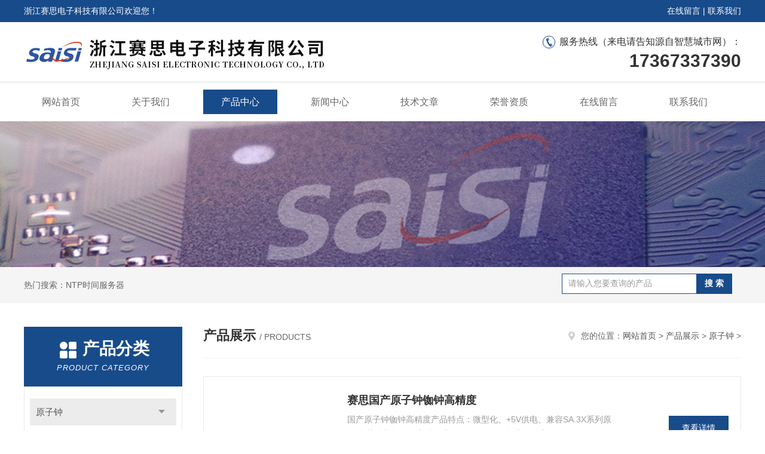

--- FILE ---
content_type: text/html; charset=utf-8
request_url: http://www.zjsaisiet.com/ParentList-764363.html
body_size: 5440
content:
<!DOCTYPE html PUBLIC "-//W3C//DTD XHTML 1.0 Transitional//EN" "http://www.w3.org/TR/xhtml1/DTD/xhtml1-transitional.dtd">
<html xmlns="http://www.w3.org/1999/xhtml">
<head>
<link rel="canonical" href="http://www.zjsaisiet.com/ParentList-764363.html" />

<meta http-equiv="Content-Type" content="text/html; charset=utf-8" />
<meta http-equiv="x-ua-compatible" content="ie=edge,chrome=1">
<TITLE>原子钟-浙江赛思电子科技有限公司</TITLE>
<META NAME="Description" CONTENT="浙江赛思电子科技有限公司专业供应销售原子钟系列产品,公司具有良好的市场信誉,专业的售后和技术服务团队,凭借多年不断技术创新,迎得了客户的认可,欢迎来电来涵洽谈合作！">
<META NAME="Keywords" CONTENT="原子钟">
<link rel="stylesheet" type="text/css" href="/skins/178624/css/style.css"/>
<script type="text/javascript" src="/skins/178624/js/jquery-3.6.0.min.js"></script>
<script type="text/javascript" src="/skins/178624/js/swiper.min.js"></script>
<!--导航当前状态 JS-->
<script language="javascript" type="text/javascript"> 
	var nav= '3';
</script>
<!--导航当前状态 JS END-->
<link rel="shortcut icon" href="/skins/178624/favicon.ico">
<script type="application/ld+json">
{
"@context": "https://ziyuan.baidu.com/contexts/cambrian.jsonld",
"@id": "http://www.zjsaisiet.com/ParentList-764363.html",
"title": "原子钟-浙江赛思电子科技有限公司",
"upDate": "2025-12-11T14:09:37"
    }</script>
<script language="javaScript" src="/js/JSChat.js"></script><script language="javaScript">function ChatBoxClickGXH() { DoChatBoxClickGXH('http://chat.afzhan.com',201304) }</script><script>!window.jQuery && document.write('<script src="https://public.mtnets.com/Plugins/jQuery/2.2.4/jquery-2.2.4.min.js">'+'</scr'+'ipt>');</script><script type="text/javascript" src="http://chat.afzhan.com/chat/KFCenterBox/178624"></script><script type="text/javascript" src="http://chat.afzhan.com/chat/KFLeftBox/178624"></script><script>
(function(){
var bp = document.createElement('script');
var curProtocol = window.location.protocol.split(':')[0];
if (curProtocol === 'https') {
bp.src = 'https://zz.bdstatic.com/linksubmit/push.js';
}
else {
bp.src = 'http://push.zhanzhang.baidu.com/push.js';
}
var s = document.getElementsByTagName("script")[0];
s.parentNode.insertBefore(bp, s);
})();
</script>
</head>


<body>
<div id="header">
  <div class="top_t">
    <div class="w1200"> <span class="fl">浙江赛思电子科技有限公司欢迎您！</span> <span class="fr"><a href="/order.html" rel="nofollow">在线留言</a> | <a href="/contact.html" rel="nofollow">联系我们</a></span></div>
  </div>
  <div class="top_b">
    <div class="w1200">
      <div class="logo fl"><a href="/"><img src="/skins/178624/images/logo.jpg" alt="浙江赛思电子科技有限公司" /></a></div>
      <!--<div class="top_tel fr"><p class="tel0">咨询服务热线：</p><b>17367337390</b></div> -->
    <div class="top_tel fr"><p class="tel0">服务热线（来电请告知源自智慧城市网）：</p><b>17367337390</b></div>
    </div>
  </div>
</div>
<div id="nav_box" class="clear clearfix">
  <div class="nav">
    <ul>
      <li id="navId1"><a href="/">网站首页</a></li>
      <li id="navId2"><a href="/aboutus.html" rel="nofollow">关于我们</a></li>
      <li id="navId3"><a href="/products.html">产品中心</a></li>
      <li id="navId4"><a href="/news.html" >新闻中心</a></li>
      <li id="navId5"><a href="/article.html">技术文章</a></li>
      <li id="navId6"><a href="/honor.html" rel="nofollow">荣誉资质</a></li>
      <li id="navId7" ><a href="/order.html" rel="nofollow">在线留言</a></li>
      <li id="navId8" ><a href="/contact.html" rel="nofollow">联系我们</a></li>
    </ul>
  </div>
</div>
<script language="javascript" type="text/javascript">
try {
    document.getElementById("navId" + nav).className = "nav_active";
}
catch (e) {}
</script>
<script src="http://www.afzhan.com/mystat.aspx?u=saisi"></script>
<div class="ny_banner"><img src="/skins/178624/images/ny_banner.jpg"></div>
<!--主营产品和搜索框开始-->
<div class="mainprotl clear clearfix">
  <div class="w1200"> <span>热门搜索：NTP时间服务器</span>
    <div class="search fl">
      <form name="form1" method="post" action="/products.html" onsubmit="return checkform(form1)">
        <input class="ss_input" type="text" name="keyword" onfocus="if (value =='请输入您要查询的产品'){value =''}" onblur="if (value =='')" value="请输入您要查询的产品">
        <input name="" type="submit" class="ss_an" value="搜 索">
      </form>
    </div>
  </div>
</div>
<!--主营产品和搜索框结束--> 
<div id="ny_con">
  <div class="w1200 clearfix">
    <div class="ny_left">
      <div class="in_left"><!--目录-->
        <div class="n_pro_list">
          <div class="proL">
            <div class="ttl"><b>产品分类</b>
              <p>Product category</p>
            </div>
            <ul class="yjk" id="div2">
              
              <li class="yj"><a href="/ParentList-764363.html" class="yja">原子钟</a><a style="cursor:Hand" onclick="showsubmenu('原子钟')" class="dj">点击</a>
                <div id="submenu_原子钟" style="display:none">
                  <ul>
                    
                    <li><a href="/SonList-764364.html">国产原子钟</a></li>
                    
                  </ul>
                </div>
              </li>
              
              <li><a href="/products.html" class="a1">查看全部</a></li>
            </ul>
          </div>
        </div>
      </div>
      <div class="in_left">
        <div class="n_pro_list">
          <div class="proL">
            <div class="ttl"><b>相关文章</b>
              <p>Related articles</p>
            </div>
            <ul class="list_new">
              
              <li><a href="/Article-631821.html" title="原子钟如何应用在航空航天领域呢？">原子钟如何应用在航空航天领域呢？</a></li>
              
              <li><a href="/Article-629666.html" title="原子钟如何选购：一篇专业的选购指南">原子钟如何选购：一篇专业的选购指南</a></li>
              
              <li><a href="/Article-622451.html" title="芯片原子钟：普通原子钟的革新力">芯片原子钟：普通原子钟的革新力</a></li>
              
              <li><a href="/Article-574914.html" title="原子钟在航天航空领域的应用">原子钟在航天航空领域的应用</a></li>
              
              <li><a href="/Article-571068.html" title="芯片原子钟的应用优势与场景">芯片原子钟的应用优势与场景</a></li>
              
              <li><a href="/Article-567853.html" title="浅析原子钟的来源">浅析原子钟的来源</a></li>
              
              <li><a href="/Article-557213.html" title="铷原子钟与CPT原子钟的区别">铷原子钟与CPT原子钟的区别</a></li>
              
              <li><a href="/Article-548913.html" title="原子钟的应用领域介绍">原子钟的应用领域介绍</a></li>
              
              <li><a href="/Article-520353.html" title="晶振与原子钟对比分析">晶振与原子钟对比分析</a></li>
              
              <li><a href="/Article-502106.html" title="芯片原子钟：重新定义时间的基石">芯片原子钟：重新定义时间的基石</a></li>
              
              
            </ul>
          </div>
        </div>
      </div>
    </div>
    <div class="ny_right">
    	 <div class="ny_title"> <span class="left"> <strong>产品展示 </strong>/ products </span> <span class="right"><img src="/skins/178624/images/home.png">您的位置：<a href="/">网站首页</a> &gt; <a href="/products.html">产品展示</a> &gt; <a href="/ParentList-764363.html" title="原子钟">原子钟</a> &gt; 
            </span> </div>
    
      <div class="index-proimg">
      <ul class="clearfix pro_lt">
        
          
        <li>
          <div class="pro_lt_c">
<div class="pro_img"><a href="/Products-14166828.html"><img src="http://img51.afzhan.com/gxhpic_5e595efdec/344151f648682f1861137b0715a534f01cfed55f46aa648036aef718926bc4108cd5ed84668be988_196_196_5.jpg" alt="赛思国产原子钟铷钟高精度" border="0"><i class="iblock"></i></a></div>
<div class="pro_text">
<b><a href="/Products-14166828.html" title="赛思国产原子钟铷钟高精度">赛思国产原子钟铷钟高精度</a></b>
<p>国产原子钟铷钟高精度产品特点：微型化、+5V供电、兼容SA.3X系列原子钟
关键指标：频率准确度：优于5E-11、频率漂移率：优于5E-12、频率重现性：优于2E-11、MTBF     ：&amp;gt; 10000h、外形尺寸  ： 50.8 x 50.8 x 18 mm3稳态功耗  ：小于6W、最大功耗  ：小于20W。应用领域：航空、航天、通信、网络</p>
<div class="others"><span class="cs1">更新时间：<i>2025-12-11</i></span><span class="cs2">型号：<i>赛思</i></span><span class="cs3">浏览量：<i>2650</i></span></div>
</div>
<div class="pro_ck"><a href="/Products-14166828.html">查看详情</a></div>
</div>
        </li>
       
     
          
        <li>
          <div class="pro_lt_c">
<div class="pro_img"><a href="/Products-13457989.html"><img src="http://img42.afzhan.com/gxhpic_5e595efdec/344151f648682f1861137b0715a534f0f7edf84786fd7801eea43d886d40429cf00f56a4927958d9_196_196_5.jpg" alt="赛思芯片原子钟" border="0"><i class="iblock"></i></a></div>
<div class="pro_text">
<b><a href="/Products-13457989.html" title="赛思芯片原子钟">赛思芯片原子钟</a></b>
<p>芯片原子钟产品特点：轻小型化、低功耗、小尺寸、宽温工作、兼容SA.45。关键指标：频率准确度：优于5E-11、频率漂移率：优于3E-11/天、供电电压  ：+3.3 V、开机特性  ：4分钟内锁定、外秒同步  ：1PPS同步精度 ≤ 50ns、保持性能  ： 优于5us（驯服24小时，保持24小时）、外形尺寸  ： 41 x 35 x 12 mm3、重量</p>
<div class="others"><span class="cs1">更新时间：<i>2025-12-11</i></span><span class="cs2">型号：<i>赛思</i></span><span class="cs3">浏览量：<i>3359</i></span></div>
</div>
<div class="pro_ck"><a href="/Products-13457989.html">查看详情</a></div>
</div>
        </li>
       
     
          
        <li>
          <div class="pro_lt_c">
<div class="pro_img"><a href="/Products-13457988.html"><img src="http://img42.afzhan.com/gxhpic_5e595efdec/344151f648682f1861137b0715a534f0afc9fc8fd3addf08390caea8bb3053c0a0b831d97eda1129_196_196_5.jpg" alt="赛思CPT原子钟" border="0"><i class="iblock"></i></a></div>
<div class="pro_text">
<b><a href="/Products-13457988.html" title="赛思CPT原子钟">赛思CPT原子钟</a></b>
<p>CPT原子钟产品特点：轻小型化、宽电压输入、宽温工作范围、超低温度系数、高抗震、兼容SA.55。关键指标：频率准确度：优于5E-11
、频率漂移率：优于2E-11/天、供电电压  ：+5V ~ +12V、开机特性  ：10分钟内锁定、外秒同步  ：1PPS同步精度优于+/- 50ns、保持性能  ： 优于1us（驯服24小时，保持24小时）</p>
<div class="others"><span class="cs1">更新时间：<i>2025-12-11</i></span><span class="cs2">型号：<i>赛思</i></span><span class="cs3">浏览量：<i>3321</i></span></div>
</div>
<div class="pro_ck"><a href="/Products-13457988.html">查看详情</a></div>
</div>
        </li>
       
     
          
        <li>
          <div class="pro_lt_c">
<div class="pro_img"><a href="/Products-13457987.html"><img src="http://img51.afzhan.com/gxhpic_5e595efdec/344151f648682f1861137b0715a534f01cfed55f46aa648036aef718926bc4108cd5ed84668be988_196_196_5.jpg" alt="赛思铷原子钟" border="0"><i class="iblock"></i></a></div>
<div class="pro_text">
<b><a href="/Products-13457987.html" title="赛思铷原子钟">赛思铷原子钟</a></b>
<p>铷原子钟产品特点：微型化、+5V供电、兼容SA.3X系列原子钟
关键指标：频率准确度：优于5E-11、频率漂移率：优于5E-12、频率重现性：优于2E-11、MTBF     ： 10000h、外形尺寸  ： 50.8 x 50.8 x 18 mm3稳态功耗  ：小于6W、最大功耗  ：小于20W。应用领域：航空、航天、通信、网络</p>
<div class="others"><span class="cs1">更新时间：<i>2025-12-11</i></span><span class="cs2">型号：<i>赛思</i></span><span class="cs3">浏览量：<i>3396</i></span></div>
</div>
<div class="pro_ck"><a href="/Products-13457987.html">查看详情</a></div>
</div>
        </li>
       
     
          
     
      </ul>
      <div id="clear"></div>
        <div id="fengye">共&nbsp;4&nbsp;条记录，当前&nbsp;1&nbsp;/&nbsp;1&nbsp;页&nbsp;&nbsp;首页&nbsp;&nbsp;上一页&nbsp;&nbsp;下一页&nbsp;&nbsp;末页&nbsp;&nbsp;跳转到第<input style="width:20px" class="p_input" type="text" name="custompage" id="custompage" onkeypress="return event.keyCode>=48&&event.keyCode<=57">页&nbsp;<input type="button" value="GO" style="width:40px;height:22px"/></div> 
    </div>
    </div>
  </div>
</div>
<div id="clear"></div>
<!--Foot begin-->
<div class="foot_box">
  <div class="foot_t">
    <div class="w1200"> <a href="/">网站首页</a>　|　<a href="/aboutus.html" rel="nofollow">关于我们</a>　|　<a href="/products.html">产品中心</a>　|　<a href="/news.html">新闻动态</a>　|　<a href="/article.html">技术文章</a>　|　<a href="/honor.html" rel="nofollow">荣誉资质</a>　|　<a href="/order.html" target="_blank" rel="nofollow">在线留言</a>　|　<a href="/contact.html" rel="nofollow">联系我们</a> <span><a href="#"></a></span> </div>
  </div>
  <div class="foot_b">
    <div class="w1200">
      <div class="f_b_t">
        <div class="f_contact fl">
          <p>联系我们 </p>
          <span>浙江赛思电子科技有限公司</span>
          <span>公司地址：浙江省嘉兴市南湖区顺泽路1376号&nbsp;&nbsp;&nbsp;技术支持：<a href="http://www.afzhan.com" target="_blank" rel="nofollow">智慧城市网</a></span> <span class="xian"></span>
          <ul>
            <li class="heart">电　　话：17367337390</li>
            <li class="heart1">QQ：</li>
            <li class="heart2">公司传真：86-0573-82586505</li>
            <li class="heart3">邮箱：sales@zjsaisi.com</li> 
          </ul>
          
         </div>
         <div class="f_ewm fr">
         <p>扫一扫 <b>更多精彩</b></p>  
          <div class="code1 fl">
            <img src="/skins/178624/images/wx.jpg">
            <p>微信二维码</p>
           </div>
          <div class="code2 fl">
            <img src="/skins/178624/images/wx1.jpg">
            <p>网站二维码</p>
          </div>
      </div>
    </div>
    </div>
    <div class="copyright">
       &copy; 2026 版权所有：浙江赛思电子科技有限公司&nbsp;&nbsp;&nbsp;<a target="_blank" href="http://beian.miit.gov.cn/" rel="nofollow">备案号：浙ICP备13009760号-4</a>&nbsp;&nbsp;&nbsp;<a href="/sitemap.xml" target="_blank" >sitemap.xml</a>&nbsp;&nbsp;&nbsp;<a href="http://www.afzhan.com/login" target="_blank" rel="nofollow">管理登陆</a>
    </div>
  </div>
</div>
<!--Foot end-->

<!--网站漂浮 begin-->
<div id="gxhxwtmobile" style="display:none;">17367337390</div>
 <div class="pf_new" style="display:none;">
	<div class="hd"><p>联系我们</p><span>contact us</span><em class="close"></em></div>
    <div class="conn">
    	<div class="lxr">
            <!--<a href="http://wpa.qq.com/msgrd?v=3&amp;uin=&amp;site=qq&amp;menu=yes" target="_blank" class="qq"><img src="/skins/178624/images/qq.png" title="QQ交谈">QQ交谈</a>-->
            <a onclick="ChatBoxClickGXH()" href="#" class="zx" target="_self"><img src="/skins/178624/images/zx2.png" title="点击这里给我发消息">在线交流</a>
        </div>
        <div class="wx"><p><img src="/skins/178624/images/wx.jpg" /><i class="iblock"></i></p><span>扫一扫，<em>关注</em>我们</span></div>
    </div>
    <div class="bd"><a href="javascript:goTop();"><p></p><span>返回顶部</span></a></div>
</div>
<div class="pf_new_bx"><p></p><span>联<br />系<br />我<br />们</span><em></em></div>
<!--网站漂浮 end-->

<script type="text/javascript" src="/skins/178624/js/pt_js.js"></script>

 <script type='text/javascript' src='/js/VideoIfrmeReload.js?v=001'></script>
  
</html>
</body>